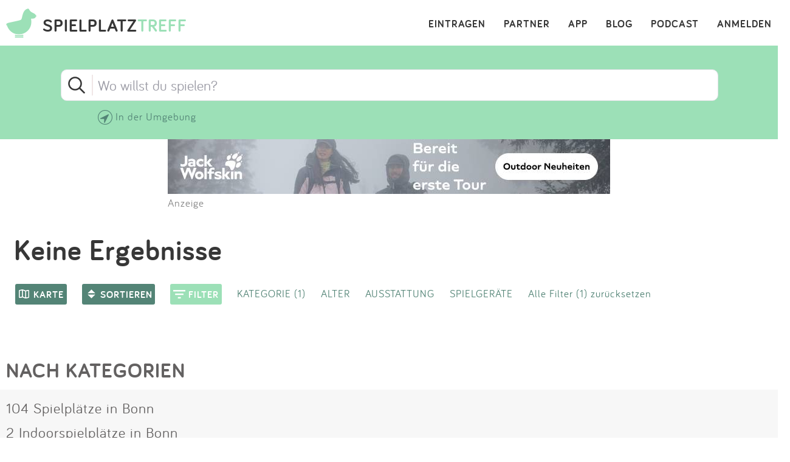

--- FILE ---
content_type: text/html; charset=utf-8
request_url: https://www.google.com/recaptcha/api2/aframe
body_size: 266
content:
<!DOCTYPE HTML><html><head><meta http-equiv="content-type" content="text/html; charset=UTF-8"></head><body><script nonce="-2mwkk3Yx2x9dXtTQ3x2lQ">/** Anti-fraud and anti-abuse applications only. See google.com/recaptcha */ try{var clients={'sodar':'https://pagead2.googlesyndication.com/pagead/sodar?'};window.addEventListener("message",function(a){try{if(a.source===window.parent){var b=JSON.parse(a.data);var c=clients[b['id']];if(c){var d=document.createElement('img');d.src=c+b['params']+'&rc='+(localStorage.getItem("rc::a")?sessionStorage.getItem("rc::b"):"");window.document.body.appendChild(d);sessionStorage.setItem("rc::e",parseInt(sessionStorage.getItem("rc::e")||0)+1);localStorage.setItem("rc::h",'1770128023711');}}}catch(b){}});window.parent.postMessage("_grecaptcha_ready", "*");}catch(b){}</script></body></html>

--- FILE ---
content_type: application/javascript; charset=utf-8
request_url: https://fundingchoicesmessages.google.com/f/AGSKWxW-qJR3VGkMqhbZEEG9pHtGO4VAsT8ndjRy9oHd4n_U071f7bfSgZZWMU0s92DOhR4xCXKbsBSH9eZVbBMXRUYBOmo_BvA-klka9Jg2pnJT_1NsA4jKdxX8GC0DDLMM4JnbxSoWTobccT7_Bv1Gv-TAcf6J10q8g-yDApOdR_KKOpcZeESvv9wGTXCJ/_/adoverlay.=PAGE_AD_.intad//mob-ad.-adsonar.
body_size: -1287
content:
window['cbee9d34-2088-406f-b4a5-297f6e1230e6'] = true;